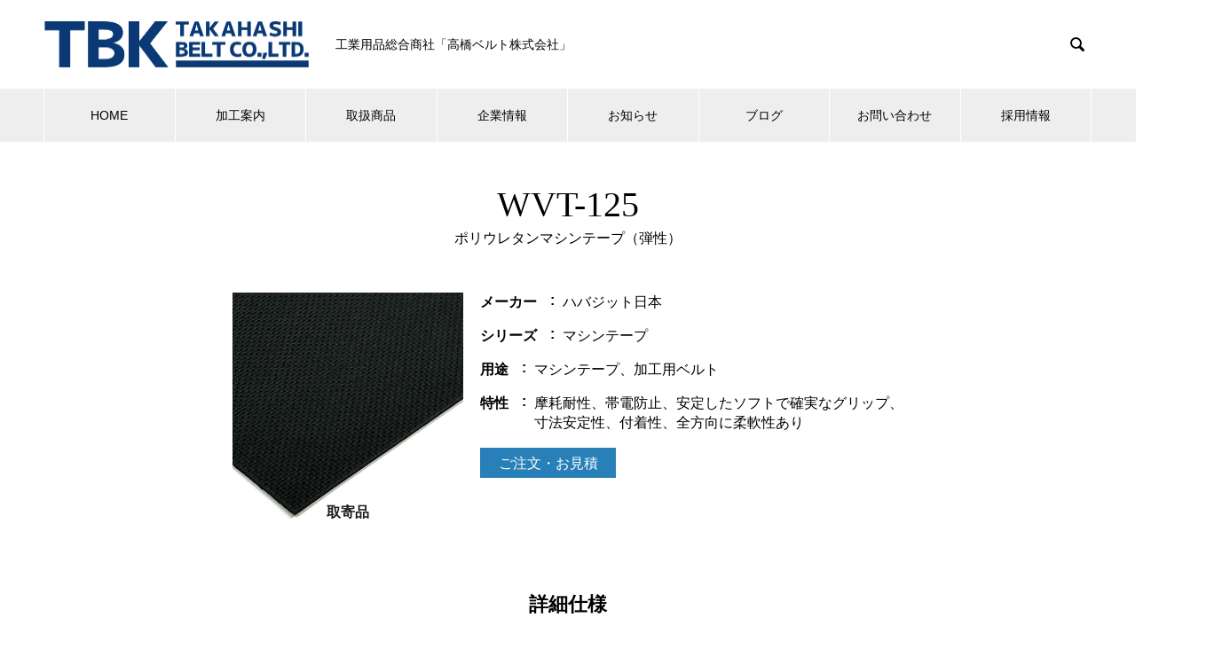

--- FILE ---
content_type: text/html; charset=UTF-8
request_url: https://takabel.com/product/transport/habasit-belt-data/wvt-125/
body_size: 12099
content:
<!DOCTYPE html>
<html lang="ja" prefix="og: http://ogp.me/ns#">
<head>
	<!-- Google Tag Manager -->
<script>(function(w,d,s,l,i){w[l]=w[l]||[];w[l].push({'gtm.start':
new Date().getTime(),event:'gtm.js'});var f=d.getElementsByTagName(s)[0],
j=d.createElement(s),dl=l!='dataLayer'?'&l='+l:'';j.async=true;j.src=
'https://www.googletagmanager.com/gtm.js?id='+i+dl;f.parentNode.insertBefore(j,f);
})(window,document,'script','dataLayer','GTM-5QR8XKP');</script>
<!-- End Google Tag Manager -->
<meta charset="UTF-8">
  <meta name="viewport" content="width=device-width, initial-scale=1">
  <meta name="description" content="ポリウレタンマシンテープ（弾性）">
  <title>WVT-125 &#8211; 高橋ベルト</title>
<meta name='robots' content='max-image-preview:large' />
<link rel='dns-prefetch' href='//s.w.org' />
<link rel="alternate" type="application/rss+xml" title="高橋ベルト &raquo; フィード" href="https://takabel.com/feed/" />
<link rel="alternate" type="application/rss+xml" title="高橋ベルト &raquo; コメントフィード" href="https://takabel.com/comments/feed/" />
<script type="text/javascript">
window._wpemojiSettings = {"baseUrl":"https:\/\/s.w.org\/images\/core\/emoji\/14.0.0\/72x72\/","ext":".png","svgUrl":"https:\/\/s.w.org\/images\/core\/emoji\/14.0.0\/svg\/","svgExt":".svg","source":{"concatemoji":"https:\/\/takabel.com\/wp\/wp-includes\/js\/wp-emoji-release.min.js?ver=6.0.11"}};
/*! This file is auto-generated */
!function(e,a,t){var n,r,o,i=a.createElement("canvas"),p=i.getContext&&i.getContext("2d");function s(e,t){var a=String.fromCharCode,e=(p.clearRect(0,0,i.width,i.height),p.fillText(a.apply(this,e),0,0),i.toDataURL());return p.clearRect(0,0,i.width,i.height),p.fillText(a.apply(this,t),0,0),e===i.toDataURL()}function c(e){var t=a.createElement("script");t.src=e,t.defer=t.type="text/javascript",a.getElementsByTagName("head")[0].appendChild(t)}for(o=Array("flag","emoji"),t.supports={everything:!0,everythingExceptFlag:!0},r=0;r<o.length;r++)t.supports[o[r]]=function(e){if(!p||!p.fillText)return!1;switch(p.textBaseline="top",p.font="600 32px Arial",e){case"flag":return s([127987,65039,8205,9895,65039],[127987,65039,8203,9895,65039])?!1:!s([55356,56826,55356,56819],[55356,56826,8203,55356,56819])&&!s([55356,57332,56128,56423,56128,56418,56128,56421,56128,56430,56128,56423,56128,56447],[55356,57332,8203,56128,56423,8203,56128,56418,8203,56128,56421,8203,56128,56430,8203,56128,56423,8203,56128,56447]);case"emoji":return!s([129777,127995,8205,129778,127999],[129777,127995,8203,129778,127999])}return!1}(o[r]),t.supports.everything=t.supports.everything&&t.supports[o[r]],"flag"!==o[r]&&(t.supports.everythingExceptFlag=t.supports.everythingExceptFlag&&t.supports[o[r]]);t.supports.everythingExceptFlag=t.supports.everythingExceptFlag&&!t.supports.flag,t.DOMReady=!1,t.readyCallback=function(){t.DOMReady=!0},t.supports.everything||(n=function(){t.readyCallback()},a.addEventListener?(a.addEventListener("DOMContentLoaded",n,!1),e.addEventListener("load",n,!1)):(e.attachEvent("onload",n),a.attachEvent("onreadystatechange",function(){"complete"===a.readyState&&t.readyCallback()})),(e=t.source||{}).concatemoji?c(e.concatemoji):e.wpemoji&&e.twemoji&&(c(e.twemoji),c(e.wpemoji)))}(window,document,window._wpemojiSettings);
</script>
<style type="text/css">
img.wp-smiley,
img.emoji {
	display: inline !important;
	border: none !important;
	box-shadow: none !important;
	height: 1em !important;
	width: 1em !important;
	margin: 0 0.07em !important;
	vertical-align: -0.1em !important;
	background: none !important;
	padding: 0 !important;
}
</style>
	<link rel='stylesheet' id='sbi_styles-css'  href='https://takabel.com/wp/wp-content/plugins/instagram-feed/css/sbi-styles.min.css?ver=6.6.1' type='text/css' media='all' />
<link rel='stylesheet' id='wp-block-library-css'  href='https://takabel.com/wp/wp-includes/css/dist/block-library/style.min.css?ver=6.0.11' type='text/css' media='all' />
<style id='safe-svg-svg-icon-style-inline-css' type='text/css'>
.safe-svg-cover .safe-svg-inside{display:inline-block;max-width:100%}.safe-svg-cover svg{height:100%;max-height:100%;max-width:100%;width:100%}

</style>
<style id='global-styles-inline-css' type='text/css'>
body{--wp--preset--color--black: #000000;--wp--preset--color--cyan-bluish-gray: #abb8c3;--wp--preset--color--white: #ffffff;--wp--preset--color--pale-pink: #f78da7;--wp--preset--color--vivid-red: #cf2e2e;--wp--preset--color--luminous-vivid-orange: #ff6900;--wp--preset--color--luminous-vivid-amber: #fcb900;--wp--preset--color--light-green-cyan: #7bdcb5;--wp--preset--color--vivid-green-cyan: #00d084;--wp--preset--color--pale-cyan-blue: #8ed1fc;--wp--preset--color--vivid-cyan-blue: #0693e3;--wp--preset--color--vivid-purple: #9b51e0;--wp--preset--gradient--vivid-cyan-blue-to-vivid-purple: linear-gradient(135deg,rgba(6,147,227,1) 0%,rgb(155,81,224) 100%);--wp--preset--gradient--light-green-cyan-to-vivid-green-cyan: linear-gradient(135deg,rgb(122,220,180) 0%,rgb(0,208,130) 100%);--wp--preset--gradient--luminous-vivid-amber-to-luminous-vivid-orange: linear-gradient(135deg,rgba(252,185,0,1) 0%,rgba(255,105,0,1) 100%);--wp--preset--gradient--luminous-vivid-orange-to-vivid-red: linear-gradient(135deg,rgba(255,105,0,1) 0%,rgb(207,46,46) 100%);--wp--preset--gradient--very-light-gray-to-cyan-bluish-gray: linear-gradient(135deg,rgb(238,238,238) 0%,rgb(169,184,195) 100%);--wp--preset--gradient--cool-to-warm-spectrum: linear-gradient(135deg,rgb(74,234,220) 0%,rgb(151,120,209) 20%,rgb(207,42,186) 40%,rgb(238,44,130) 60%,rgb(251,105,98) 80%,rgb(254,248,76) 100%);--wp--preset--gradient--blush-light-purple: linear-gradient(135deg,rgb(255,206,236) 0%,rgb(152,150,240) 100%);--wp--preset--gradient--blush-bordeaux: linear-gradient(135deg,rgb(254,205,165) 0%,rgb(254,45,45) 50%,rgb(107,0,62) 100%);--wp--preset--gradient--luminous-dusk: linear-gradient(135deg,rgb(255,203,112) 0%,rgb(199,81,192) 50%,rgb(65,88,208) 100%);--wp--preset--gradient--pale-ocean: linear-gradient(135deg,rgb(255,245,203) 0%,rgb(182,227,212) 50%,rgb(51,167,181) 100%);--wp--preset--gradient--electric-grass: linear-gradient(135deg,rgb(202,248,128) 0%,rgb(113,206,126) 100%);--wp--preset--gradient--midnight: linear-gradient(135deg,rgb(2,3,129) 0%,rgb(40,116,252) 100%);--wp--preset--duotone--dark-grayscale: url('#wp-duotone-dark-grayscale');--wp--preset--duotone--grayscale: url('#wp-duotone-grayscale');--wp--preset--duotone--purple-yellow: url('#wp-duotone-purple-yellow');--wp--preset--duotone--blue-red: url('#wp-duotone-blue-red');--wp--preset--duotone--midnight: url('#wp-duotone-midnight');--wp--preset--duotone--magenta-yellow: url('#wp-duotone-magenta-yellow');--wp--preset--duotone--purple-green: url('#wp-duotone-purple-green');--wp--preset--duotone--blue-orange: url('#wp-duotone-blue-orange');--wp--preset--font-size--small: 13px;--wp--preset--font-size--medium: 20px;--wp--preset--font-size--large: 36px;--wp--preset--font-size--x-large: 42px;}.has-black-color{color: var(--wp--preset--color--black) !important;}.has-cyan-bluish-gray-color{color: var(--wp--preset--color--cyan-bluish-gray) !important;}.has-white-color{color: var(--wp--preset--color--white) !important;}.has-pale-pink-color{color: var(--wp--preset--color--pale-pink) !important;}.has-vivid-red-color{color: var(--wp--preset--color--vivid-red) !important;}.has-luminous-vivid-orange-color{color: var(--wp--preset--color--luminous-vivid-orange) !important;}.has-luminous-vivid-amber-color{color: var(--wp--preset--color--luminous-vivid-amber) !important;}.has-light-green-cyan-color{color: var(--wp--preset--color--light-green-cyan) !important;}.has-vivid-green-cyan-color{color: var(--wp--preset--color--vivid-green-cyan) !important;}.has-pale-cyan-blue-color{color: var(--wp--preset--color--pale-cyan-blue) !important;}.has-vivid-cyan-blue-color{color: var(--wp--preset--color--vivid-cyan-blue) !important;}.has-vivid-purple-color{color: var(--wp--preset--color--vivid-purple) !important;}.has-black-background-color{background-color: var(--wp--preset--color--black) !important;}.has-cyan-bluish-gray-background-color{background-color: var(--wp--preset--color--cyan-bluish-gray) !important;}.has-white-background-color{background-color: var(--wp--preset--color--white) !important;}.has-pale-pink-background-color{background-color: var(--wp--preset--color--pale-pink) !important;}.has-vivid-red-background-color{background-color: var(--wp--preset--color--vivid-red) !important;}.has-luminous-vivid-orange-background-color{background-color: var(--wp--preset--color--luminous-vivid-orange) !important;}.has-luminous-vivid-amber-background-color{background-color: var(--wp--preset--color--luminous-vivid-amber) !important;}.has-light-green-cyan-background-color{background-color: var(--wp--preset--color--light-green-cyan) !important;}.has-vivid-green-cyan-background-color{background-color: var(--wp--preset--color--vivid-green-cyan) !important;}.has-pale-cyan-blue-background-color{background-color: var(--wp--preset--color--pale-cyan-blue) !important;}.has-vivid-cyan-blue-background-color{background-color: var(--wp--preset--color--vivid-cyan-blue) !important;}.has-vivid-purple-background-color{background-color: var(--wp--preset--color--vivid-purple) !important;}.has-black-border-color{border-color: var(--wp--preset--color--black) !important;}.has-cyan-bluish-gray-border-color{border-color: var(--wp--preset--color--cyan-bluish-gray) !important;}.has-white-border-color{border-color: var(--wp--preset--color--white) !important;}.has-pale-pink-border-color{border-color: var(--wp--preset--color--pale-pink) !important;}.has-vivid-red-border-color{border-color: var(--wp--preset--color--vivid-red) !important;}.has-luminous-vivid-orange-border-color{border-color: var(--wp--preset--color--luminous-vivid-orange) !important;}.has-luminous-vivid-amber-border-color{border-color: var(--wp--preset--color--luminous-vivid-amber) !important;}.has-light-green-cyan-border-color{border-color: var(--wp--preset--color--light-green-cyan) !important;}.has-vivid-green-cyan-border-color{border-color: var(--wp--preset--color--vivid-green-cyan) !important;}.has-pale-cyan-blue-border-color{border-color: var(--wp--preset--color--pale-cyan-blue) !important;}.has-vivid-cyan-blue-border-color{border-color: var(--wp--preset--color--vivid-cyan-blue) !important;}.has-vivid-purple-border-color{border-color: var(--wp--preset--color--vivid-purple) !important;}.has-vivid-cyan-blue-to-vivid-purple-gradient-background{background: var(--wp--preset--gradient--vivid-cyan-blue-to-vivid-purple) !important;}.has-light-green-cyan-to-vivid-green-cyan-gradient-background{background: var(--wp--preset--gradient--light-green-cyan-to-vivid-green-cyan) !important;}.has-luminous-vivid-amber-to-luminous-vivid-orange-gradient-background{background: var(--wp--preset--gradient--luminous-vivid-amber-to-luminous-vivid-orange) !important;}.has-luminous-vivid-orange-to-vivid-red-gradient-background{background: var(--wp--preset--gradient--luminous-vivid-orange-to-vivid-red) !important;}.has-very-light-gray-to-cyan-bluish-gray-gradient-background{background: var(--wp--preset--gradient--very-light-gray-to-cyan-bluish-gray) !important;}.has-cool-to-warm-spectrum-gradient-background{background: var(--wp--preset--gradient--cool-to-warm-spectrum) !important;}.has-blush-light-purple-gradient-background{background: var(--wp--preset--gradient--blush-light-purple) !important;}.has-blush-bordeaux-gradient-background{background: var(--wp--preset--gradient--blush-bordeaux) !important;}.has-luminous-dusk-gradient-background{background: var(--wp--preset--gradient--luminous-dusk) !important;}.has-pale-ocean-gradient-background{background: var(--wp--preset--gradient--pale-ocean) !important;}.has-electric-grass-gradient-background{background: var(--wp--preset--gradient--electric-grass) !important;}.has-midnight-gradient-background{background: var(--wp--preset--gradient--midnight) !important;}.has-small-font-size{font-size: var(--wp--preset--font-size--small) !important;}.has-medium-font-size{font-size: var(--wp--preset--font-size--medium) !important;}.has-large-font-size{font-size: var(--wp--preset--font-size--large) !important;}.has-x-large-font-size{font-size: var(--wp--preset--font-size--x-large) !important;}
</style>
<link rel='stylesheet' id='style-name-css'  href='https://takabel.com/wp/wp-content/themes/nano_tcd065_child/assets/fontawesome/css/all.css?ver=6.7.2' type='text/css' media='all' />
<link rel='stylesheet' id='fancybox-css'  href='https://takabel.com/wp/wp-content/plugins/easy-fancybox/fancybox/1.5.4/jquery.fancybox.min.css?ver=6.0.11' type='text/css' media='screen' />
<link rel='stylesheet' id='nano-style-css'  href='https://takabel.com/wp/wp-content/themes/nano_tcd065_child/style.css?ver=1.8.2' type='text/css' media='all' />
<script type='text/javascript' src='https://takabel.com/wp/wp-includes/js/jquery/jquery.min.js?ver=3.6.0' id='jquery-core-js'></script>
<script type='text/javascript' src='https://takabel.com/wp/wp-includes/js/jquery/jquery-migrate.min.js?ver=3.3.2' id='jquery-migrate-js'></script>
<link rel="https://api.w.org/" href="https://takabel.com/wp-json/" /><link rel="alternate" type="application/json" href="https://takabel.com/wp-json/wp/v2/pages/3400" /><link rel="canonical" href="https://takabel.com/product/transport/habasit-belt-data/wvt-125/" />
<link rel='shortlink' href='https://takabel.com/?p=3400' />
<link rel="alternate" type="application/json+oembed" href="https://takabel.com/wp-json/oembed/1.0/embed?url=https%3A%2F%2Ftakabel.com%2Fproduct%2Ftransport%2Fhabasit-belt-data%2Fwvt-125%2F" />
<link rel="alternate" type="text/xml+oembed" href="https://takabel.com/wp-json/oembed/1.0/embed?url=https%3A%2F%2Ftakabel.com%2Fproduct%2Ftransport%2Fhabasit-belt-data%2Fwvt-125%2F&#038;format=xml" />
<link rel="shortcut icon" href="https://takabel.com/wp/wp-content/uploads/2020/01/favicon-1.png">
<style>
.c-comment__form-submit:hover,.p-cb__item-btn a,.c-pw__btn,.p-readmore__btn:hover,.p-page-links a:hover span,.p-page-links > span,.p-pager a:hover,.p-pager span,.p-pagetop:focus,.p-pagetop:hover,.p-widget__title{background: #1e73be}.p-breadcrumb__item{color: #1e73be}.widget_nav_menu a:hover,.p-article02 a:hover .p-article02__title{color: #1e73be}.p-entry__body a,.custom-html-widget a{color: #1e73be}body{font-family: "Segoe UI", Verdana, "游ゴシック", YuGothic, "Hiragino Kaku Gothic ProN", Meiryo, sans-serif}.c-logo,.p-page-header__title,.p-banner__title,.p-cover__title,.p-archive-header__title,.p-article05__title,.p-article09__title,.p-cb__item-title,.p-article11__title,.p-article12__title,.p-index-content01__title,.p-header-content__title,.p-megamenu01__item-list > li > a,.p-article13__title,.p-megamenu02__title,.p-cover__header-title{font-family: "Times New Roman", "游明朝", "Yu Mincho", "游明朝体", "YuMincho", "ヒラギノ明朝 Pro W3", "Hiragino Mincho Pro", "HiraMinProN-W3", "HGS明朝E", "ＭＳ Ｐ明朝", "MS PMincho", serif; font-weight: 500}.p-hover-effect--type1:hover img{-webkit-transform: scale(1.2);transform: scale(1.2)}.p-blog__title{color: #000000;font-size: 28px}.p-cat--61{color: ;border: 1px solid }.p-cat--48{color: ;border: 1px solid }.p-cat--42{color: ;border: 1px solid }.p-cat--68{color: #dd3333;border: 1px solid #dd3333}.p-cat--67{color: #6bd620;border: 1px solid #6bd620}.p-cat--47{color: #1e73be;border: 1px solid #1e73be}.p-article04:hover a .p-article04__title{color: #1e73be}.p-article06__content{border-left: 4px solid #1e73be}.p-article06__title a:hover{color: #1e73be}.p-article06__cat:hover{background: #1e73be}.l-header{background: #ffffff}.l-header--fixed.is-active{background: #ffffff}.l-header__desc{color: #000000;font-size: 14px}.l-header__nav{background: #eeeeee}.p-global-nav > li > a,.p-menu-btn{color: #000000}.p-global-nav > li > a:hover,.p-global-nav > .current-menu-item > a{background: #1e73be;color: #ffffff}.p-global-nav .sub-menu a{background: #1e73be;color: #ffffff}.p-global-nav .sub-menu a:hover{background: #003e9e;color: #ffffff}.p-global-nav .menu-item-has-children > a > .p-global-nav__toggle::before{border-color: #000000}.p-megamenu02::before{background: #1e73be}.p-megamenu02__list a:hover .p-article13__title{color: #1e73be}.p-footer-banners{background: #f4f4f4}.p-info{background: #ffffff;color: #000000}.p-info__logo{font-size: 40px}.p-info__desc{color: #000000;font-size: 14px}.p-footer-widgets{background: #ffffff;color: #000000}.p-footer-widget__title{color: #1e73be}.p-footer-nav{background: #ffffff;color: #000000}.p-footer-nav a{color: #000000}.p-footer-nav a:hover{color: #000000}.p-copyright{background: #1e73be}.p-blog__title,.p-entry,.p-headline,.p-cat-list__title{border-top: 3px solid #1e73be}.p-works-entry__header{border-bottom: 3px solid #1e73be}.p-article01 a:hover .p-article01__title,.p-article03 a:hover .p-article03__title,.p-article05__link,.p-article08__title a:hover,.p-article09__link,.p-article07 a:hover .p-article07__title,.p-article10 a:hover .p-article10__title{color: #1e73be}.p-page-header,.p-list__item a::before,.p-cover__header,.p-works-entry__cat:hover,.p-service-cat-header{background: #1e73be}.p-page-header__title,.p-cover__header-title{color: #ffffff;font-size: 32px}.p-page-header__sub,.p-cover__header-sub{color: #ffffff;font-size: 16px}.p-cover{background-image: url()}.p-cover::before{background: rgba(0, 0, 0, 0)}.p-cover__title{color: #000000;font-size: 40px}.p-cover__sub{color: #000000}.p-archive-header__title{color: #000000;font-size: 38px}.p-archive-header__desc{color: #000000;font-size: 16px}.p-entry__title{font-size: 32px}.p-entry__body{font-size: 16px}@media screen and (max-width: 767px) {.p-blog__title{font-size: 24px}.p-list .is-current > a{color: #1e73be}.p-cover__title{font-size: 18px}.p-archive-header__title{font-size: 26px}.p-archive-header__desc{font-size: 14px}.p-entry__title{font-size: 20px}.p-entry__body{font-size: 14px}}@media screen and (max-width: 1199px) {.p-global-nav > li > a,.p-global-nav > li > a:hover{background: #ffffff;color: #000000}}@media screen and (max-width: 991px) {.p-page-header__title,.p-cover__header-title{font-size: 22px}.p-page-header__sub,.p-cover__header-sub{font-size: 14px}}.c-load--type1 { border: 3px solid rgba(30, 115, 190, 0.2); border-top-color: #1e73be; }
.p-cover {height: 120px;}
.p-cover__inner {height: 140%;}
.listBlock-hinban03 dd {width: inherit;}
.belt_hinban_photo-left03 {margin-left: 5%;}.google_map{
  position: relative;
  width: 100%;
  height: 0;
  padding-top: 58%;
}
.google_map iframe{
  position: absolute;
  top: 0;
  left: 0;
  width: 100%;
  height: 100%;
}</style>
<link rel="stylesheet" href="https://takabel.com/wp/wp-content/themes/nano_tcd065/pagebuilder/assets/css/pagebuilder.css?ver=1.4.9">
<style type="text/css">
.tcd-pb-row.row1 { margin-bottom:30px; background-color:#ffffff; }
.tcd-pb-row.row1 .tcd-pb-col.col1 { width:100%; }
.tcd-pb-row.row1 .tcd-pb-col.col1 .tcd-pb-widget.widget1 { margin-bottom:30px; }
@media only screen and (max-width:767px) {
  .tcd-pb-row.row1 { margin-bottom:30px; }
  .tcd-pb-row.row1 .tcd-pb-col.col1 .tcd-pb-widget.widget1 { margin-bottom:30px; }
}
.tcd-pb-row.row2 { margin-bottom:30px; background-color:#ffffff; }
.tcd-pb-row.row2 .tcd-pb-col.col1 { width:100%; }
.tcd-pb-row.row2 .tcd-pb-col.col1 .tcd-pb-widget.widget1 { margin-bottom:30px; }
@media only screen and (max-width:767px) {
  .tcd-pb-row.row2 { margin-bottom:30px; }
  .tcd-pb-row.row2 .tcd-pb-col.col1 .tcd-pb-widget.widget1 { margin-bottom:30px; }
}
.tcd-pb-row.row3 { margin-bottom:0px; background-color:#ffffff; }
.tcd-pb-row.row3 .tcd-pb-row-inner { margin-left:-15px; margin-right:-15px; }
.tcd-pb-row.row3 .tcd-pb-col.col1 { width:50%; padding-left:15px; padding-right:15px; }
.tcd-pb-row.row3 .tcd-pb-col.col2 { width:50%; padding-left:15px; padding-right:15px; }
.tcd-pb-row.row3 .tcd-pb-col.col1 .tcd-pb-widget.widget1 { margin-bottom:30px; }
.tcd-pb-row.row3 .tcd-pb-col.col2 .tcd-pb-widget.widget1 { margin-bottom:30px; border-left:1px solid #dddddd; }
@media only screen and (max-width:767px) {
  .tcd-pb-row.row3 { margin-bottom:0px; }
  .tcd-pb-row.row3 .tcd-pb-row-inner { margin-left:-15px; margin-right:-15px; }
  .tcd-pb-row.row3 .tcd-pb-col.col1 { padding-left:15px; padding-right:15px; }
  .tcd-pb-row.row3 .tcd-pb-col.col1 { width:100%; float:none; margin-bottom:30px; }
  .tcd-pb-row.row3 .tcd-pb-col.col1 .tcd-pb-widget.widget1 { margin-bottom:30px; }
  .tcd-pb-row.row3 .tcd-pb-col.col2 { padding-left:15px; padding-right:15px; }
  .tcd-pb-row.row3 .tcd-pb-col.col2 { width:100%; float:none; }
  .tcd-pb-row.row3 .tcd-pb-col.col2 .tcd-pb-widget.widget1 { margin-bottom:30px; border-left:none; }
}
.tcd-pb-row.row4 { margin-bottom:30px; background-color:#ffffff; }
.tcd-pb-row.row4 .tcd-pb-col.col1 { width:100%; }
.tcd-pb-row.row4 .tcd-pb-col.col1 .tcd-pb-widget.widget1 { margin-bottom:30px; }
@media only screen and (max-width:767px) {
  .tcd-pb-row.row4 { margin-bottom:30px; }
  .tcd-pb-row.row4 .tcd-pb-col.col1 .tcd-pb-widget.widget1 { margin-bottom:30px; }
}
.tcd-pb-row.row5 { margin-bottom:30px; background-color:#ffffff; }
.tcd-pb-row.row5 .tcd-pb-col.col1 { width:100%; }
.tcd-pb-row.row5 .tcd-pb-col.col1 .tcd-pb-widget.widget1 { margin-bottom:30px; }
@media only screen and (max-width:767px) {
  .tcd-pb-row.row5 { margin-bottom:30px; }
  .tcd-pb-row.row5 .tcd-pb-col.col1 .tcd-pb-widget.widget1 { margin-bottom:30px; }
}
</style>

	
<script>
jQuery(function(){
   jQuery('a[href^="#"]').click(function() {
      var speed = 800;
      var href= jQuery(this).attr("href");
      var target = jQuery(href == "#" || href == "" ? 'html' : href);
      var position = target.offset().top;
      jQuery('body,html').animate({scrollTop:position}, speed, 'swing');
      return false;
   });
});
</script>
	
</head>
<body class="page-template-default page page-id-3400 page-child parent-pageid-2369">
	<!-- Google Tag Manager (noscript) -->
<noscript><iframe src="https://www.googletagmanager.com/ns.html?id=GTM-5QR8XKP"
height="0" width="0" style="display:none;visibility:hidden"></iframe></noscript>
<!-- End Google Tag Manager (noscript) -->

  <div id="site_loader_overlay">
  <div id="site_loader_animation" class="c-load--type1">
      </div>
</div>

  <header id="js-header" class="l-header">
    <div class="l-header__inner l-inner">

      <div class="l-header__logo c-logo">
    <a href="https://takabel.com/">
      <img src="https://takabel.com/wp/wp-content/uploads/2024/10/TBK600.png" alt="高橋ベルト" width="297.5" height="52.5">
      </a>
  </div>

      <p class="l-header__desc">工業用品総合商社「高橋ベルト株式会社」</p>

            <form id="js-header__form" role="search" method="get" class="l-header__form" action="https://takabel.com/" _lpchecked="1">
		    <input id="js-header__form-input" class="l-header__form-input" type="text" value="" name="s" tabindex="-1">
        <button id="js-header__form-close" class="l-header__form-close p-close-btn" aria-hidden="true" type="button">閉じる</button>
      </form>
      <button id="js-header__search" class="l-header__search" aria-hidden="true">&#xe915;</button>
      
    </div>
    <button id="js-menu-btn" class="p-menu-btn c-menu-btn"></button>
    <nav id="js-header__nav" class="l-header__nav">
      <ul id="js-global-nav" class="p-global-nav l-inner"><li id="menu-item-126" class="menu-item menu-item-type-custom menu-item-object-custom menu-item-home menu-item-126"><a href="https://takabel.com/">HOME<span class="p-global-nav__toggle"></span></a></li>
<li id="menu-item-292" class="menu-item menu-item-type-post_type menu-item-object-page menu-item-has-children menu-item-292"><a href="https://takabel.com/processing/">加工案内<span class="p-global-nav__toggle"></span></a>
<ul class="sub-menu">
	<li id="menu-item-382" class="menu-item menu-item-type-post_type menu-item-object-page menu-item-382"><a href="https://takabel.com/processing/belt/">樹脂ベルト<span class="p-global-nav__toggle"></span></a></li>
	<li id="menu-item-753" class="menu-item menu-item-type-post_type menu-item-object-page menu-item-753"><a href="https://takabel.com/processing/g-endless/">現場エンドレス<span class="p-global-nav__toggle"></span></a></li>
	<li id="menu-item-381" class="menu-item menu-item-type-post_type menu-item-object-page menu-item-381"><a href="https://takabel.com/processing/jushi/">樹脂<span class="p-global-nav__toggle"></span></a></li>
	<li id="menu-item-380" class="menu-item menu-item-type-post_type menu-item-object-page menu-item-380"><a href="https://takabel.com/processing/pakkin/">パッキン<span class="p-global-nav__toggle"></span></a></li>
	<li id="menu-item-379" class="menu-item menu-item-type-post_type menu-item-object-page menu-item-379"><a href="https://takabel.com/processing/equipped/">機械設計組付据付<span class="p-global-nav__toggle"></span></a></li>
</ul>
</li>
<li id="menu-item-291" class="menu-item menu-item-type-post_type menu-item-object-page current-page-ancestor menu-item-has-children menu-item-291"><a href="https://takabel.com/product/">取扱商品<span class="p-global-nav__toggle"></span></a>
<ul class="sub-menu">
	<li id="menu-item-208" class="menu-item menu-item-type-post_type menu-item-object-page menu-item-208"><a href="https://takabel.com/maker/">取扱メーカー<span class="p-global-nav__toggle"></span></a></li>
	<li id="menu-item-378" class="menu-item menu-item-type-post_type menu-item-object-page menu-item-378"><a href="https://takabel.com/product/transmission/">伝導ベルト<span class="p-global-nav__toggle"></span></a></li>
	<li id="menu-item-376" class="menu-item menu-item-type-post_type menu-item-object-page current-page-ancestor menu-item-has-children menu-item-376"><a href="https://takabel.com/product/transport/">搬送ベルト<span class="p-global-nav__toggle"></span></a>
	<ul class="sub-menu">
		<li id="menu-item-3224" class="menu-item menu-item-type-post_type menu-item-object-page menu-item-3224"><a href="https://takabel.com/product/transport/tailorbelt/">三ツ星ベルトデータベース（Tailorbelt一覧）<span class="p-global-nav__toggle"></span></a></li>
		<li id="menu-item-3223" class="menu-item menu-item-type-post_type menu-item-object-page current-page-ancestor menu-item-3223"><a href="https://takabel.com/product/transport/habasit-belt-data/">ハバジットベルトデータベース（樹脂ベルト一覧）<span class="p-global-nav__toggle"></span></a></li>
		<li id="menu-item-4391" class="menu-item menu-item-type-post_type menu-item-object-page menu-item-4391"><a href="https://takabel.com/product/transport/forbo-belt-data/">フォルボ・ジークリング<br>（トランジロンベルト一覧）<span class="p-global-nav__toggle"></span></a></li>
	</ul>
</li>
	<li id="menu-item-375" class="menu-item menu-item-type-post_type menu-item-object-page menu-item-375"><a href="https://takabel.com/product/tube/">ホース・チューブ<span class="p-global-nav__toggle"></span></a></li>
	<li id="menu-item-374" class="menu-item menu-item-type-post_type menu-item-object-page menu-item-374"><a href="https://takabel.com/product/fitting/">継手<span class="p-global-nav__toggle"></span></a></li>
	<li id="menu-item-373" class="menu-item menu-item-type-post_type menu-item-object-page menu-item-373"><a href="https://takabel.com/product/rubber/">ゴム<span class="p-global-nav__toggle"></span></a></li>
	<li id="menu-item-372" class="menu-item menu-item-type-post_type menu-item-object-page menu-item-372"><a href="https://takabel.com/product/jushi/">樹脂<span class="p-global-nav__toggle"></span></a></li>
	<li id="menu-item-371" class="menu-item menu-item-type-post_type menu-item-object-page menu-item-371"><a href="https://takabel.com/product/pakkin/">パッキン<span class="p-global-nav__toggle"></span></a></li>
	<li id="menu-item-370" class="menu-item menu-item-type-post_type menu-item-object-page menu-item-370"><a href="https://takabel.com/product/control/">制御機器<span class="p-global-nav__toggle"></span></a></li>
	<li id="menu-item-369" class="menu-item menu-item-type-post_type menu-item-object-page menu-item-369"><a href="https://takabel.com/product/carry/">搬送機器<span class="p-global-nav__toggle"></span></a></li>
	<li id="menu-item-368" class="menu-item menu-item-type-post_type menu-item-object-page menu-item-368"><a href="https://takabel.com/product/parts/">軸受・機械部品<span class="p-global-nav__toggle"></span></a></li>
	<li id="menu-item-367" class="menu-item menu-item-type-post_type menu-item-object-page menu-item-367"><a href="https://takabel.com/product/pressure/">圧力機器<span class="p-global-nav__toggle"></span></a></li>
	<li id="menu-item-366" class="menu-item menu-item-type-post_type menu-item-object-page menu-item-366"><a href="https://takabel.com/product/blower/">ポンプ送風機<span class="p-global-nav__toggle"></span></a></li>
	<li id="menu-item-365" class="menu-item menu-item-type-post_type menu-item-object-page menu-item-365"><a href="https://takabel.com/product/robot/">ロボット<span class="p-global-nav__toggle"></span></a></li>
	<li id="menu-item-364" class="menu-item menu-item-type-post_type menu-item-object-page menu-item-364"><a href="https://takabel.com/product/measure/">計測機器<span class="p-global-nav__toggle"></span></a></li>
	<li id="menu-item-363" class="menu-item menu-item-type-post_type menu-item-object-page menu-item-363"><a href="https://takabel.com/product/goods/">雑貨<span class="p-global-nav__toggle"></span></a></li>
	<li id="menu-item-1062" class="menu-item menu-item-type-post_type menu-item-object-page menu-item-1062"><a href="https://takabel.com/product/recommended-product/">店頭販売・おすすめ商品一覧<span class="p-global-nav__toggle"></span></a></li>
</ul>
</li>
<li id="menu-item-37" class="menu-item menu-item-type-custom menu-item-object-custom menu-item-has-children menu-item-37"><a href="https://takabel.com/company/" data-megamenu="js-megamenu37">企業情報</a>
<ul class="sub-menu">
	<li id="menu-item-38" class="menu-item menu-item-type-post_type menu-item-object-company menu-item-38"><a href="https://takabel.com/company/33/">ごあいさつ<span class="p-global-nav__toggle"></span></a></li>
	<li id="menu-item-39" class="menu-item menu-item-type-post_type menu-item-object-company menu-item-39"><a href="https://takabel.com/company/28/">会社概要・沿革<span class="p-global-nav__toggle"></span></a></li>
	<li id="menu-item-40" class="menu-item menu-item-type-post_type menu-item-object-company menu-item-40"><a href="https://takabel.com/company/23/">品質方針・環境方針<span class="p-global-nav__toggle"></span></a></li>
	<li id="menu-item-41" class="menu-item menu-item-type-post_type menu-item-object-company menu-item-41"><a href="https://takabel.com/company/18/">営業所・工場<span class="p-global-nav__toggle"></span></a></li>
</ul>
</li>
<li id="menu-item-42" class="menu-item menu-item-type-custom menu-item-object-custom menu-item-42"><a href="https://takabel.com/news/">お知らせ<span class="p-global-nav__toggle"></span></a></li>
<li id="menu-item-1712" class="menu-item menu-item-type-post_type menu-item-object-page menu-item-1712"><a href="https://takabel.com/blog/">ブログ<span class="p-global-nav__toggle"></span></a></li>
<li id="menu-item-198" class="menu-item menu-item-type-post_type menu-item-object-page menu-item-198"><a href="https://takabel.com/contact/">お問い合わせ<span class="p-global-nav__toggle"></span></a></li>
<li id="menu-item-4382" class="menu-item menu-item-type-post_type menu-item-object-page menu-item-has-children menu-item-4382"><a href="https://takabel.com/recruit/">採用情報<span class="p-global-nav__toggle"></span></a>
<ul class="sub-menu">
	<li id="menu-item-4384" class="menu-item menu-item-type-post_type menu-item-object-page menu-item-4384"><a href="https://takabel.com/recruit/graduate/">新卒・第二新卒採用<span class="p-global-nav__toggle"></span></a></li>
	<li id="menu-item-4383" class="menu-item menu-item-type-post_type menu-item-object-page menu-item-4383"><a href="https://takabel.com/recruit/career/">キャリア採用<span class="p-global-nav__toggle"></span></a></li>
</ul>
</li>
</ul>      <button id="js-header__nav-close" class="l-header__nav-close p-close-btn">閉じる</button>
    </nav>

    <div id="js-megamenu37" class="p-megamenu02 js-megamenu">
  <div class="p-megamenu02__inner l-inner">

    <div class="p-megamenu02__header">
      <div>
        <p class="p-megamenu02__title">COMPANY</p>
        <p class="p-megamenu02__sub">企業情報</p>
      </div>
      <a class="p-megamenu02__link" href="https://takabel.com/company/">
        企業情報トップ      </a>
    </div>

    <ul class="p-megamenu02__list">
            <li class="p-article13">
        <a href="https://takabel.com/company/33/">
          <div class="p-article13__img">
            <img width="440" height="480" src="https://takabel.com/wp/wp-content/uploads/2020/01/greeting_1180-480-3-440x480.jpg" class="attachment-size10 size-size10 wp-post-image" alt="" loading="lazy" />          </div>
          <div class="p-article13__content">
            <p class="p-article13__title">ごあいさつ</p>
            <p class="p-article13__sub">GREETING</p>
          </div>
        </a>
      </li>
            <li class="p-article13">
        <a href="https://takabel.com/company/28/">
          <div class="p-article13__img">
            <img width="440" height="480" src="https://takabel.com/wp/wp-content/uploads/2020/01/aboutus_1180-480-3-440x480.jpg" class="attachment-size10 size-size10 wp-post-image" alt="" loading="lazy" />          </div>
          <div class="p-article13__content">
            <p class="p-article13__title">会社概要・沿革</p>
            <p class="p-article13__sub">ABOUT US</p>
          </div>
        </a>
      </li>
            <li class="p-article13">
        <a href="https://takabel.com/company/23/">
          <div class="p-article13__img">
            <img width="440" height="480" src="https://takabel.com/wp/wp-content/uploads/2020/01/policy-440x480.png" class="attachment-size10 size-size10 wp-post-image" alt="" loading="lazy" />          </div>
          <div class="p-article13__content">
            <p class="p-article13__title">品質方針・環境方針</p>
            <p class="p-article13__sub">POLICY</p>
          </div>
        </a>
      </li>
            <li class="p-article13">
        <a href="https://takabel.com/company/18/">
          <div class="p-article13__img">
            <img width="440" height="480" src="https://takabel.com/wp/wp-content/uploads/2020/01/pixta_54155679_Mのコピー2-440x480.jpg" class="attachment-size10 size-size10 wp-post-image" alt="" loading="lazy" />          </div>
          <div class="p-article13__content">
            <p class="p-article13__title">営業所・工場</p>
            <p class="p-article13__sub">ACCESS</p>
          </div>
        </a>
      </li>
          </ul>

  </div>
</div>

  </header>
  <main class="l-main">

<div class="l-contents l-contents--no-border">

  <header class="p-cover mt0">
    <div class="p-cover__inner">
    <h1 class="p-cover__title">WVT-125</h1>
    <p class="p-cover__sub">ポリウレタンマシンテープ（弾性）</p>
  </div>
</header>

  <div class="l-contents__inner l-inner mt50">

    <div class="l-primary">

      
            <div class="p-entry__body">
        <div id="tcd-pb-wrap">
 <div class="tcd-pb-row row1">
  <div class="tcd-pb-row-inner clearfix">
   <div class="tcd-pb-col col1">
    <div class="tcd-pb-widget widget1 pb-widget-editor">
<div class="outer">
<div class="belt_hinban_photo-left02">
<img src="https://takabel.com/wp/wp-content/uploads/2024/06/IMG_7439_WVT-125.jpg">
</div>
<div class="belt_hinban_end">
<div class="inner">
<div class="listBlock-hinban01">
  <dl><dt>メーカー</dt><dd>ハバジット日本</dd></dl>
  <dl><dt>シリーズ</dt><dd>マシンテープ</dd></dl>
  <dl><dt>用途</dt><dd>マシンテープ、加工用ベルト</dd></dl>
  <dl><dt>特性</dt><dd>摩耗耐性、帯電防止、安定したソフトで確実なグリップ、<br>寸法安定性、付着性、全方向に柔軟性あり</dd></dl>
</div>
<a class="q_button bt_blue" href="https://takabel.com/contact/">ご注文・お見積</a>
</div>
</div>
</div>    </div>
   </div>
  </div>
 </div>
 <div class="tcd-pb-row row2">
  <div class="tcd-pb-row-inner clearfix">
   <div class="tcd-pb-col col1">
    <div class="tcd-pb-widget widget1 pb-widget-editor">
<h2 class="outer">詳細仕様</h2>    </div>
   </div>
  </div>
 </div>
 <div class="tcd-pb-row row3">
  <div class="tcd-pb-row-inner clearfix">
   <div class="tcd-pb-col col1">
    <div class="tcd-pb-widget widget1 pb-widget-editor">
<div class="listBlock-hinban03">
<h3 class="outer">表面</h3>
<div class="belt_hinban_photo-left03">
<a href="https://takabel.com/wp/wp-content/uploads/2024/06/IMG_7440_WVT-125-front.jpg"><img src="https://takabel.com/wp/wp-content/uploads/2024/06/IMG_7440_WVT-125-front.jpg"></a>
</div>
<div class="belt_hinban_end">
<div class="inner">
  <dl><dt>色調</dt><dd>黒</dd></dl>
  <dl><dt>材質</dt><dd>TPU（熱可塑性ﾎﾟﾘｳﾚﾀﾝ）</dd></dl>
  <dl><dt>形状</dt><dd>粗目</dd></dl>
</div>
</div>
<h3 class="outer yohaku">裏面</h3>
<div class="belt_hinban_photo-left03">
<a href="https://takabel.com/wp/wp-content/uploads/2024/06/IMG_7441_WVT-125-back.jpg"><img src="https://takabel.com/wp/wp-content/uploads/2024/06/IMG_7441_WVT-125-back.jpg"></a>
</div>
<div class="belt_hinban_end">
<div class="inner">  
<dl><dt>色調</dt><dd>黒</dd></dl>
  <dl><dt>材質</dt><dd>PUR（架橋ﾀｲﾌﾟﾎﾟﾘｳﾚﾀﾝ）</dd></dl>
  <dl><dt>形状</dt><dd>粗目</dd></dl>
</div>
</div>
</div>    </div>
   </div>
   <div class="tcd-pb-col col2">
    <div class="tcd-pb-widget widget1 pb-widget-editor">
<div class="outer">
<div class="inner">
<div class="listBlock-hinban02">
  <dl><dt>プライ数</dt><dd>0</dd></dl>
  <dl><dt>総厚</dt><dd>1.2㎜</dd></dl>
  <dl><dt>質量</dt><dd>1.3㎏/㎡</dd></dl>
  <dl><dt>最小プーリ径</dt><dd>15㎜</dd></dl>
  <dl><dt>許容温度（連続使用）</dt><dd>-30～60℃</dd></dl>
  <dl><dt>最大幅</dt><dd>1440㎜</dd></dl>
</div>
</div>
</div>    </div>
   </div>
  </div>
 </div>
 <div class="tcd-pb-row row4">
  <div class="tcd-pb-row-inner clearfix">
   <div class="tcd-pb-col col1">
    <div class="tcd-pb-widget widget1 pb-widget-editor">
<p class="outer notice-text">※上記データは予告なく変更になる場合がございます</p>    </div>
   </div>
  </div>
 </div>
 <div class="tcd-pb-row row5">
  <div class="tcd-pb-row-inner clearfix">
   <div class="tcd-pb-col col1">
    <div class="tcd-pb-widget widget1 pb-widget-editor">
<div class="outer">
<p><a href="https://takabel.com/contact/" class="q_button bt_blue">お問い合わせはこちら　→</a></p>
</div>    </div>
   </div>
  </div>
 </div>
</div>
      </div>
      
    </div><!-- /.l-primary -->
  </div>
</div>

  </main>
  <footer class="l-footer">

        <div class="p-footer-banners">
      <ul class="p-footer-banners__list l-inner">

        <li class="p-footer-banners__list-item p-banner p-banner--lg"><a href="https://takabel.com/calc/"><div class="p-banner__content"><p></p></div><img width="740" height="280" src="https://takabel.com/wp/wp-content/uploads/2021/08/2概算見積フォーム740×280.jpg" class="attachment-size5 size-size5" alt="" loading="lazy" srcset="https://takabel.com/wp/wp-content/uploads/2021/08/2概算見積フォーム740×280.jpg 740w, https://takabel.com/wp/wp-content/uploads/2021/08/2概算見積フォーム740×280-300x114.jpg 300w" sizes="(max-width: 740px) 100vw, 740px" /></a></li><li class="p-footer-banners__list-item p-banner p-banner--lg"><a href="https://takabel.com/gomu-hazai/"><div class="p-banner__content"><p></p></div><img width="740" height="280" src="https://takabel.com/wp/wp-content/uploads/2020/11/ゴム板端材販売740-280.jpg" class="attachment-size5 size-size5" alt="" loading="lazy" srcset="https://takabel.com/wp/wp-content/uploads/2020/11/ゴム板端材販売740-280.jpg 740w, https://takabel.com/wp/wp-content/uploads/2020/11/ゴム板端材販売740-280-300x114.jpg 300w" sizes="(max-width: 740px) 100vw, 740px" /></a></li><li class="p-footer-banners__list-item p-banner p-banner--lg"><a href="https://hose-syokunin.com/"><div class="p-banner__content"><p></p></div><img width="740" height="280" src="https://takabel.com/wp/wp-content/uploads/2022/06/hose-syokuninbana-740x280.jpg" class="attachment-size5 size-size5" alt="" loading="lazy" srcset="https://takabel.com/wp/wp-content/uploads/2022/06/hose-syokuninbana.jpg 740w, https://takabel.com/wp/wp-content/uploads/2022/06/hose-syokuninbana-300x114.jpg 300w" sizes="(max-width: 740px) 100vw, 740px" /></a></li>
      </ul>
    </div>
    
    <div class="p-info">
      <div class="p-info__inner l-inner">

        <div class="p-info__logo c-logo">
    <a href="https://takabel.com/">
    <img src="https://takabel.com/wp/wp-content/uploads/2020/01/favicon-1.png" alt="高橋ベルト" width="32" height="32">
    </a>
  </div>

        <p class="p-info__desc">工業用品総合商社「高橋ベルト㈱」</p>

	      <ul class="p-social-nav">
                                        <li class="p-social-nav__item p-social-nav__item--instagram"><a href="https://www.instagram.com/takabel_tbk/" rel="nofollow" target="_blank" title="Instagram"></a></li>
                                        <li class="p-social-nav__item p-social-nav__item--mail"><a href="mailto:info@takabel.com" rel="nofollow" target="_blank" title="Mail"></a></li>
                                <li class="p-social-nav__item p-social-nav__item--rss"><a href="https://takabel.com/feed/" rel="nofollow" target="_blank" title="RSS"></a></li>
          	      </ul>
      </div>
    </div>
        <div class="p-footer-widgets">
      <div class="p-footer-widgets__inner l-inner">
        <div class="p-footer-widgets__item p-footer-widget widget_nav_menu" id="nav_menu-4">
<h2 class="p-footer-widget__title">加工案内</h2><div class="menu-%e3%83%95%e3%83%83%e3%82%bf%e3%83%bc%e3%83%a1%e3%83%8b%e3%83%a5%e3%83%bc2-container"><ul id="menu-%e3%83%95%e3%83%83%e3%82%bf%e3%83%bc%e3%83%a1%e3%83%8b%e3%83%a5%e3%83%bc2" class="menu"><li id="menu-item-1889" class="menu-item menu-item-type-post_type menu-item-object-page menu-item-1889"><a href="https://takabel.com/processing/belt/">樹脂ベルト</a></li>
<li id="menu-item-1890" class="menu-item menu-item-type-post_type menu-item-object-page menu-item-1890"><a href="https://takabel.com/processing/g-endless/">現場エンドレス</a></li>
<li id="menu-item-1888" class="menu-item menu-item-type-post_type menu-item-object-page menu-item-1888"><a href="https://takabel.com/processing/jushi/">樹脂</a></li>
<li id="menu-item-1887" class="menu-item menu-item-type-post_type menu-item-object-page menu-item-1887"><a href="https://takabel.com/processing/pakkin/">パッキン</a></li>
<li id="menu-item-1886" class="menu-item menu-item-type-post_type menu-item-object-page menu-item-1886"><a href="https://takabel.com/processing/equipped/">機械設計組付据付</a></li>
</ul></div></div>
<div class="p-footer-widgets__item p-footer-widget widget_nav_menu" id="nav_menu-5">
<h2 class="p-footer-widget__title">取扱商品</h2><div class="menu-%e3%83%95%e3%83%83%e3%82%bf%e3%83%bc%e3%83%a1%e3%83%8b%e3%83%a5%e3%83%bc3-container"><ul id="menu-%e3%83%95%e3%83%83%e3%82%bf%e3%83%bc%e3%83%a1%e3%83%8b%e3%83%a5%e3%83%bc3" class="menu"><li id="menu-item-1906" class="menu-item menu-item-type-post_type menu-item-object-page menu-item-1906"><a href="https://takabel.com/product/recommended-product/">店頭販売・おすすめ商品一覧</a></li>
<li id="menu-item-1894" class="menu-item menu-item-type-post_type menu-item-object-page menu-item-1894"><a href="https://takabel.com/product/transmission/">伝導ベルト</a></li>
<li id="menu-item-1907" class="menu-item menu-item-type-post_type menu-item-object-page current-page-ancestor menu-item-1907"><a href="https://takabel.com/product/transport/">搬送ベルト</a></li>
<li id="menu-item-1893" class="menu-item menu-item-type-post_type menu-item-object-page menu-item-1893"><a href="https://takabel.com/product/tube/">ホース・チューブ</a></li>
<li id="menu-item-1892" class="menu-item menu-item-type-post_type menu-item-object-page menu-item-1892"><a href="https://takabel.com/product/fitting/">継手</a></li>
<li id="menu-item-1891" class="menu-item menu-item-type-post_type menu-item-object-page menu-item-1891"><a href="https://takabel.com/product/rubber/">ゴム</a></li>
<li id="menu-item-1904" class="menu-item menu-item-type-post_type menu-item-object-page menu-item-1904"><a href="https://takabel.com/product/jushi/">樹脂</a></li>
<li id="menu-item-1903" class="menu-item menu-item-type-post_type menu-item-object-page menu-item-1903"><a href="https://takabel.com/product/pakkin/">パッキン</a></li>
<li id="menu-item-1902" class="menu-item menu-item-type-post_type menu-item-object-page menu-item-1902"><a href="https://takabel.com/product/control/">制御機器</a></li>
<li id="menu-item-1901" class="menu-item menu-item-type-post_type menu-item-object-page menu-item-1901"><a href="https://takabel.com/product/carry/">搬送機器</a></li>
<li id="menu-item-1899" class="menu-item menu-item-type-post_type menu-item-object-page menu-item-1899"><a href="https://takabel.com/product/parts/">軸受・機械部品</a></li>
<li id="menu-item-1900" class="menu-item menu-item-type-post_type menu-item-object-page menu-item-1900"><a href="https://takabel.com/product/pressure/">圧力機器</a></li>
<li id="menu-item-1898" class="menu-item menu-item-type-post_type menu-item-object-page menu-item-1898"><a href="https://takabel.com/product/blower/">ポンプ送風機</a></li>
<li id="menu-item-1896" class="menu-item menu-item-type-post_type menu-item-object-page menu-item-1896"><a href="https://takabel.com/product/measure/">計測機器</a></li>
<li id="menu-item-1897" class="menu-item menu-item-type-post_type menu-item-object-page menu-item-1897"><a href="https://takabel.com/product/robot/">ロボット</a></li>
<li id="menu-item-1895" class="menu-item menu-item-type-post_type menu-item-object-page menu-item-1895"><a href="https://takabel.com/product/goods/">雑貨</a></li>
</ul></div></div>
<div class="p-footer-widgets__item p-footer-widget widget_nav_menu" id="nav_menu-6">
<h2 class="p-footer-widget__title">取り扱いメーカー</h2><div class="menu-%e3%83%95%e3%83%83%e3%82%bf%e3%83%bc%e3%83%a1%e3%83%8b%e3%83%a5%e3%83%bc4-container"><ul id="menu-%e3%83%95%e3%83%83%e3%82%bf%e3%83%bc%e3%83%a1%e3%83%8b%e3%83%a5%e3%83%bc4" class="menu"><li id="menu-item-1909" class="menu-item menu-item-type-post_type menu-item-object-page menu-item-1909"><a href="https://takabel.com/maker/a/">あ行</a></li>
<li id="menu-item-1910" class="menu-item menu-item-type-post_type menu-item-object-page menu-item-1910"><a href="https://takabel.com/maker/ka/">か行</a></li>
<li id="menu-item-1911" class="menu-item menu-item-type-post_type menu-item-object-page menu-item-1911"><a href="https://takabel.com/maker/sa/">さ行</a></li>
<li id="menu-item-1912" class="menu-item menu-item-type-post_type menu-item-object-page menu-item-1912"><a href="https://takabel.com/maker/ta/">た行</a></li>
<li id="menu-item-1913" class="menu-item menu-item-type-post_type menu-item-object-page menu-item-1913"><a href="https://takabel.com/maker/na/">な行</a></li>
<li id="menu-item-1914" class="menu-item menu-item-type-post_type menu-item-object-page menu-item-1914"><a href="https://takabel.com/maker/ha/">は行</a></li>
<li id="menu-item-1915" class="menu-item menu-item-type-post_type menu-item-object-page menu-item-1915"><a href="https://takabel.com/maker/ma/">ま行</a></li>
<li id="menu-item-1916" class="menu-item menu-item-type-post_type menu-item-object-page menu-item-1916"><a href="https://takabel.com/maker/ya/">や行</a></li>
<li id="menu-item-1917" class="menu-item menu-item-type-post_type menu-item-object-page menu-item-1917"><a href="https://takabel.com/maker/ra/">ら行</a></li>
</ul></div></div>
<div class="p-footer-widgets__item p-footer-widget widget_nav_menu" id="nav_menu-7">
<h2 class="p-footer-widget__title">企業情報</h2><div class="menu-%e3%83%95%e3%83%83%e3%82%bf%e3%83%bc%e3%83%a1%e3%83%8b%e3%83%a5%e3%83%bc5-container"><ul id="menu-%e3%83%95%e3%83%83%e3%82%bf%e3%83%bc%e3%83%a1%e3%83%8b%e3%83%a5%e3%83%bc5" class="menu"><li id="menu-item-1920" class="menu-item menu-item-type-custom menu-item-object-custom menu-item-1920"><a href="https://takabel.com/company/33/">ごあいさつ</a></li>
<li id="menu-item-1921" class="menu-item menu-item-type-custom menu-item-object-custom menu-item-1921"><a href="https://takabel.com/company/28/">会社概要・沿革</a></li>
<li id="menu-item-1922" class="menu-item menu-item-type-custom menu-item-object-custom menu-item-1922"><a href="https://takabel.com/company/23/">品質方針・環境方針</a></li>
<li id="menu-item-1923" class="menu-item menu-item-type-custom menu-item-object-custom menu-item-1923"><a href="https://takabel.com/company/18/">営業所・工場</a></li>
</ul></div></div>
<div class="p-footer-widgets__item p-footer-widget tcdw_banner_list1_widget" id="tcdw_banner_list1_widget-2">

<ul class="p-banners-list">
<li class="p-banners-list__item p-banner"><a href="https://www.instagram.com/takabel_tbk/"><div class="p-banner__content"><p></p></div><img src="https://takabel.com/wp/wp-content/uploads/2022/03/2ig600-240-600x240.png" alt=""></a></li><li class="p-banners-list__item p-banner"><a href="https://takabel.com/contact/"><div class="p-banner__content"><p></p></div><img src="https://takabel.com/wp/wp-content/uploads/2022/03/お問い合わせ600-240-600x240.png" alt=""></a></li></ul>
</div>
      </div>
    </div><!-- /.p-footer-widgets -->
        <ul id="menu-%e3%82%b5%e3%82%a4%e3%83%88%e3%83%9e%e3%83%83%e3%83%97" class="p-footer-nav"><li id="menu-item-1875" class="menu-item menu-item-type-post_type menu-item-object-page menu-item-home menu-item-1875"><a href="https://takabel.com/">トップページ</a></li>
<li id="menu-item-1876" class="menu-item menu-item-type-taxonomy menu-item-object-service_category menu-item-1876"><a href="https://takabel.com/service_category/processing/">加工案内</a></li>
<li id="menu-item-1877" class="menu-item menu-item-type-taxonomy menu-item-object-service_category menu-item-1877"><a href="https://takabel.com/service_category/product/">取扱商品</a></li>
<li id="menu-item-1878" class="menu-item menu-item-type-post_type menu-item-object-page menu-item-1878"><a href="https://takabel.com/maker/">取扱メーカー</a></li>
<li id="menu-item-1879" class="menu-item menu-item-type-taxonomy menu-item-object-nav_menu menu-item-1879"><a href="https://takabel.com/?taxonomy=nav_menu&#038;term=%e4%bc%81%e6%a5%ad%e6%83%85%e5%a0%b1">企業情報</a></li>
<li id="menu-item-3725" class="menu-item menu-item-type-post_type_archive menu-item-object-news menu-item-3725"><a href="https://takabel.com/news/">お知らせ</a></li>
<li id="menu-item-1939" class="menu-item menu-item-type-post_type menu-item-object-page menu-item-1939"><a href="https://takabel.com/blog/">ブログ</a></li>
<li id="menu-item-2022" class="menu-item menu-item-type-post_type menu-item-object-page menu-item-privacy-policy menu-item-2022"><a href="https://takabel.com/privacy-policy/">プライバシーポリシー・免責事項</a></li>
<li id="menu-item-1881" class="menu-item menu-item-type-post_type menu-item-object-page menu-item-1881"><a href="https://takabel.com/contact/">お問い合わせ</a></li>
</ul>    <p class="p-copyright">
      <small>Copyright &copy; 高橋ベルト All Rights Reserved.</small>
    </p>
    <div id="js-pagetop" class="p-pagetop"><a href="#"></a></div>
  </footer>
  <!-- Instagram Feed JS -->
<script type="text/javascript">
var sbiajaxurl = "https://takabel.com/wp/wp-admin/admin-ajax.php";
</script>
<script type='text/javascript' src='https://takabel.com/wp/wp-content/plugins/contact-form-7/includes/swv/js/index.js?ver=5.7.6' id='swv-js'></script>
<script type='text/javascript' id='contact-form-7-js-extra'>
/* <![CDATA[ */
var wpcf7 = {"api":{"root":"https:\/\/takabel.com\/wp-json\/","namespace":"contact-form-7\/v1"}};
/* ]]> */
</script>
<script type='text/javascript' src='https://takabel.com/wp/wp-content/plugins/contact-form-7/includes/js/index.js?ver=5.7.6' id='contact-form-7-js'></script>
<script type='text/javascript' src='https://takabel.com/wp/wp-content/plugins/easy-fancybox/fancybox/1.5.4/jquery.fancybox.min.js?ver=6.0.11' id='jquery-fancybox-js'></script>
<script type='text/javascript' id='jquery-fancybox-js-after'>
var fb_timeout, fb_opts={'overlayShow':true,'hideOnOverlayClick':true,'showCloseButton':true,'margin':20,'enableEscapeButton':true,'autoScale':true };
if(typeof easy_fancybox_handler==='undefined'){
var easy_fancybox_handler=function(){
jQuery([".nolightbox","a.wp-block-fileesc_html__button","a.pin-it-button","a[href*='pinterest.com\/pin\/create']","a[href*='facebook.com\/share']","a[href*='twitter.com\/share']"].join(',')).addClass('nofancybox');
jQuery('a.fancybox-close').on('click',function(e){e.preventDefault();jQuery.fancybox.close()});
/* IMG */
var fb_IMG_select=jQuery('a[href*=".jpg" i]:not(.nofancybox,li.nofancybox>a),area[href*=".jpg" i]:not(.nofancybox),a[href*=".png" i]:not(.nofancybox,li.nofancybox>a),area[href*=".png" i]:not(.nofancybox),a[href*=".webp" i]:not(.nofancybox,li.nofancybox>a),area[href*=".webp" i]:not(.nofancybox)');
fb_IMG_select.addClass('fancybox image');
var fb_IMG_sections=jQuery('.gallery,.wp-block-gallery,.tiled-gallery,.wp-block-jetpack-tiled-gallery');
fb_IMG_sections.each(function(){jQuery(this).find(fb_IMG_select).attr('rel','gallery-'+fb_IMG_sections.index(this));});
jQuery('a.fancybox,area.fancybox,.fancybox>a').each(function(){jQuery(this).fancybox(jQuery.extend(true,{},fb_opts,{'transitionIn':'elastic','transitionOut':'elastic','opacity':false,'hideOnContentClick':false,'titleShow':true,'titlePosition':'over','titleFromAlt':true,'showNavArrows':true,'enableKeyboardNav':true,'cyclic':false}))});
};};
var easy_fancybox_auto=function(){setTimeout(function(){jQuery('a#fancybox-auto,#fancybox-auto>a').first().trigger('click')},1000);};
jQuery(easy_fancybox_handler);jQuery(document).on('post-load',easy_fancybox_handler);
jQuery(easy_fancybox_auto);
</script>
<script type='text/javascript' src='https://takabel.com/wp/wp-content/plugins/easy-fancybox/vendor/jquery.easing.min.js?ver=1.4.1' id='jquery-easing-js'></script>
<script type='text/javascript' src='https://takabel.com/wp/wp-content/plugins/easy-fancybox/vendor/jquery.mousewheel.min.js?ver=3.1.13' id='jquery-mousewheel-js'></script>
<script type='text/javascript' src='https://takabel.com/wp/wp-content/themes/nano_tcd065/assets/js/bundle.js?ver=1.8.2' id='nano-bundle-js'></script>
<script type='text/javascript' src='https://takabel.com/wp/wp-content/themes/nano_tcd065/assets/js/jscript.js?ver=1.8.2' id='nano-lang-js'></script>
<script>
(function($) {
  var initialized = false;
  var initialize = function() {
    if (initialized) return;
    initialized = true;

    $(document).trigger('js-initialized');
    $(window).trigger('resize').trigger('scroll');
  };

  	$(window).load(function() {
    setTimeout(initialize, 800);
		$('#site_loader_animation:not(:hidden, :animated)').delay(600).fadeOut(400);
		$('#site_loader_overlay:not(:hidden, :animated)').delay(900).fadeOut(800);
	});
	setTimeout(function(){
		setTimeout(initialize, 800);
		$('#site_loader_animation:not(:hidden, :animated)').delay(600).fadeOut(400);
		$('#site_loader_overlay:not(:hidden, :animated)').delay(900).fadeOut(800);
	}, 3000);

  
})(jQuery);
</script>
</body>
</html>
